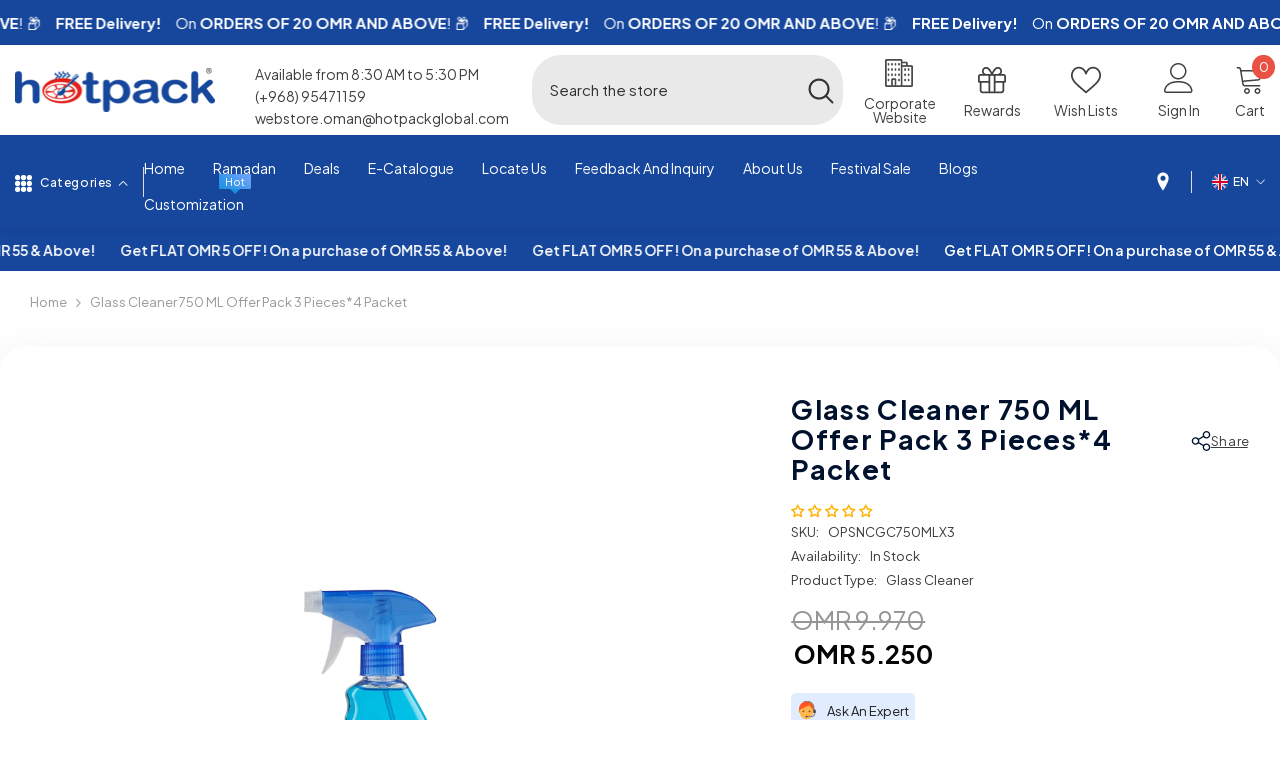

--- FILE ---
content_type: application/javascript; charset=utf-8
request_url: https://searchanise-ef84.kxcdn.com/preload_data.2S1v0N8z4N.js
body_size: 11569
content:
window.Searchanise.preloadedSuggestions=['paper bag','paper cup','aluminium foil','garbage bags','cake box','aluminum containers','sweet box','paper cups','plastic bottle','black base container','cling film','plastic container','snack box','plastic cutlery','pet cups and bottles','paper cup and lid','pizza box','black base and red and black base','paper box','maxi rolls','plastic cup','kraft pe takeaway box','ice cream cup','plastic bag','paper straws','wooden cutlery','wet wipes','burger box','clear packaging','cake board','salad bowl pet','clear container','paper bags','carton box','garbage bag','baking paper','plastic plate','ice cream','plastic cups','celebration cake box','gift box','ice cream bowls pet','soft n cool dish wash liquid','juice bottle','soup bowl & bowl','bio degradable','sandwich paper','crystal clear bottles','maxi roll','shipping box','salad bowl','kraft box','sushi container','aluminium container','cup holder','coffee bag','soft n cool facial tissue','aluminum container','juice cups','علبة بلاستيكية','paper tea cups','microwavable container','meal box','chocolate box','round container','coffee stirrer','tissue box','juice cup','lunch box','glass jar','microwave container','bottle juice','paper plates','plastic bottles','foam plate','portion cup','sandwich wrap','baking mould','tissue roll','ice cream spoon','aluminum foil','soup bowl','sandwich box','zip lock bags','white box','kraft bag','glass bottles','facial tissue','cake boxes','corrugated box','hand gloves','black base','zipper bags','tissue paper','black base rectangular container','plastic bags','kraft box with window','french fries','deli containers','plastic spoon','cup lids','cookies bag','aluminum pot','kraft lunch box','علب بلاستيكية','popcorn tub','piping bag','toilet rolls','cup paper','facial tissues','boat tray','paper plate','coffee filter','cake container','sweet box white','zip lock','pet clear cup','pro pack','tea cup','cup 8 oz','vacuum bag','paper straw','ramadan box','6 oz paper cup','disposable items','ramadan kareem','black straw','hand wash','coffee cups','burger paper','اكواب بلاستيك','eco friendly','12 oz plastic cup','wrapping paper','carry bags','cup cake','اكياس شفافة','sure plastic design','chicken bucket','foam tray','kraft packaging','floor cleaner','tea cups','white paper bags','iftar meals box','علب كرتون','kraft products','sweet boxes','foam box','biodegradable container','food packaging','sofra roll','cutlery set','اكياس كرافت','disposable plate','cardboard box','paper cup 6oz','microwaveable containers','7 oz paper cup','deli container with clear lid','علبة الحلويات','sauce cup','corrugated boxes','straw wrapped','cup carrier','flat lid','rectangular container','kraft salad bowl','kraft containers','cupcake box','sandwich bag','juice bag','face mask','food box','dessert cup','table sheet','box with window','paper container','brown paper bag','كوب بلاستيك','crystal plate','cup 6 oz','glass cleaner','paper cookies','clear cup','waste bag','coffee cup','paper bowl','white bag','cookies box','pet container','vacuum sealer','bamboo skewer','multipurpose cardboard corrugated e-commerce shipping','takeaway containers','plastic wrap','acrylic material','مناديل مبللة','container clear','garbage bag roll','double wall cup','kraft lunch box with window','kraft bowls','علب تخزين','cake cup','sweet box gold','salad containers','clear cake container','pet cup','hot cup','soft n cool','butter paper','deli container','plastic bowl','kids meal box','bucket chicken','4 compartment container','علب كيك','glass jars','ramadan meal box','dispenser napkin','cup cake box','disposable cutlery','plastic clear containers','ice cream containers','salad container','pop corn','white paper cup','take away box','clear box','square box','coffee paper','wet tissue','fries pouch','zip lock bag','container 3 compartment','aluminium foil wrap','gift bag','carton box 450 x 45 x 45','square bottom bags','pie box','vaccum bag','clear cups with lid','garbage bags 80x110','500 ml containers','vinyl gloves','plastic wrapping film','juice bottles','6oz paper cup','cup 12 oz','cling film jumbo','paper bag with window','black gloves','cake base','zipper bag','meal boxes','clear plastic container','thermal bag','pp cups','chocolate paper','plastic box','zipper lock bags','burger boxes','pet cups','heavy duty','6 compartment container','hot try','multi towel','العملاء مباشرة','package boxes','4 oz cup','dishwashing liquid','علب طعام','paper lid','white paper bag','3 compartment black base','kraft paper','cup 10 oz','paper cup 4oz','cup 8oz','baking sheet','hair net','paper cup 8oz','hinged container','foam bowl','wet wipe','cake decoration','paper noodle bowl with lid','plastic square bottle with black cap','brown box','kitchen rolls','wooden coffee','bottle 1000ml plastic','glass bottle','2 compartment container','stretch film','plastic for','kraft paper salad bowl','أكياس بلاستيكية','كرتون بني','plastic fork','cold box','اكواب ورق','carry bag','plastic jar','12 oz cup','burger foil','cake toppers','big box','aluminium pot','dome lids','nitrile gloves','toilet tissue','tooth pick','take away bag','stand up pouch','ake box','salad box','white containers','clear glass','flat bottom bags','tissue roll dispensers','2 compartment black base','chef hat','plastic fork black','wax paper','paper coffee cups','paper bag flat handle','bottle 250 ml','pet bottle','container aluminium','plates disposable','paper cup lid','noodle bowl','1000 pieces refreshing wet wipes soft n cool','paper bag white','deli round','paper containers','sandwich wedge','4oz cup','aluminium container 8389','clear 2 oz','transparent bag','lid for 8 oz','plastic round','kraft bowl','microwavable containers','u shape cup','kraft pouch','compartment container','plastic bowls','كيس شفافة','disposable cup','paper roll','muffin tray','pizza boxes','double wall cup 8 oz','ice cream cups','ice box','fabric softener','ripple cup','foam lunch box','white cake box window','trash bag','transparent box','kraft soup bowl','juice glass','square cake board silver','storage container','hot pack','ورق اكياس','cool boxes','white spoon','plastic boxes','plastic tray','vacuum storage bags','20 oz cup','clear rectangle container','لوح كيك','paper cup holder','vaccum sealer bag','6.5 oz white single wall paper cups','resealable bag','cutlery pack','muffin paper','6 oz kraft ripple paper','pocket tissue','vacuum sealer bag','round cake board','clear pet container','brown bag','paper napkin 23','recyclable pet','box gold','for sauces','vinyl powder free','tp bag','black cup','kraft burger box','dish liquid','aluminium containers','plastic plates','gloves medium','14 oz plastic cup with lid','6 oz foam cup','dessert container','aluminium can','golden box','coffee pouch','oven cleaner','chocolate boxes','cups for','soup containers','علب ورقية','aluminum foil container','bubble cup','100 pieces multipurpose cardboard corrugated e-commerce shipping box','tissue dispenser','paper can','multipurpose box 30x20x10','cup holders','ice cream cup plastic','paper liner','foam plate 10','paper cup 16 oz','pasta box','wooden toothpick','flat bottom','plastic straw black','8 oz cups','u cup','black spoon','craft box','علبة ابيض','kraft half wrap box with window','straw wrapped mm','round clear','paper cup lids','plastic containers','black bag','اكواب ورقية','craft bag','wooden spoon','vegetable rolls','ice cream bowls','kitchen sponge','pp cup','cake box 2020','cupcake boxes','ld bag','cold drink','parchment paper','latex gloves powder-free','brown paper','toilet roll','ملاعق بلاستيك','كيس كرتون','with window','ramadan paper cup','plastic cake','dish wash','non woven','plastic square bottle','foam it','عبوة بلاستيك','all purpose','egg tray','noodle boxes','paper cup 7 oz','clear bag','soft and cool pocket','paper napkin 30x30','brown paper bags','back to school','maxi roll 2 ply','round plates','cake topper','ice cups','wood stick','non woven bag','pizza box brown','flag skewer','salad boxes','microwave 24 oz','ورق مطبوع','kraft paper bag','squire sushi container with lid','red plate','pop-up foil','kraft boat boat tray','floor cleaner lavender','water cup','small bag','3 oz portion','kraft rectangular','pet bottles','مع غطاء','5 gallon garbage bag','straw 8mm','soft and cool wet tissue','rectangular box','tin-tie bag with window','cold cup','small plastic bags','paper mould for baking','ripple paper cup','carton box size','kraft paper salad bowl lid','clear pet cups','6 compartment base container','multipurpose box 35x26x6 cm','multipurpose cardboard corrugated e-commerce shipping box','round crystal','10 inch plastic plate with','sweet box with window','علبة 200 مل','أكياس الورق','juice glasses','soft and cool','pack box','gift boxes','كوب قهوة','cake board square','freezer bag','square popcorn tub','foil paper','ورق ألمنيوم','paper soup','oz plastic','carton bag','hotdog container','paper ripple cup','أكياس قمامة','tin box','dessert cups','shopping bags','ramadan special','cg12pethp dlid91','كرتون ابيض','marjaan facial','garbage bag small','foam cup','dome lid','toilet tissues','dust bin','lid 8oz','eid sweet box','chafing fuel','علبة دائرية','latex gloves','cream bowls','oven container','hand paper','cookie box','round shape','soft cool','pail box','white box window','clear lid','food containers','cling film dispenser','clear window','burger wrapping paper','disposable bamboo','clear container salad','food c','اكياس الحلويات','eco friendly paper bags','2.5 oz cup','red and black base container','containers long','french fries pouch','paper bags white','washing liquid','plastic carry bags','8oz paper','ramadan boxes','ziplock bag','visitor coat','disposable glasses','single wall paper cup','food with','cake box 25*25','sanitary products','paper soup bowl','box paper','cocktail umbrella','clear portion cup','200 ml bottle','white sugar','1 liter bottle','food parcel','dinner box small','oz cup','6 oz ice cream','ice bag','paper bag for gift','square bottom','paper ice cream 6oz','cupcake paper','twisted handle paper bag','32oz containers','gift carton boxes','sandwich paper bag with window','صندوق بلاستيكي','blue spoon','plastic white bowl 400ml','boxes with window','container with lid','styrofoam box','lids for container','4 oz paper cup','200ml juice','u shape','chd9pet chd7pet','white cake box','paper tray','cake cupliners','delivery bags','shoe cover','plastic bottle 500ml','sauce bottle','1000 pieces aluminium container 147x122x40mm','paper cup 60 oz','cookie bag','custom paper bags','small box','10 inch plastic plate','table mat','brown cup with lid','biodegradable bowls','kraft cake box round','bio burger box','plastic p','disposable apron','gift bags','coffee cups with lid','علب الورقية','صحن ورقي','stretch wrap film','doilies paper','wooden tooth picks','6.5 oz paper tea cups','500 ml plastic bottle','crystal clear plastic','juice cup carrier','fold tissue','baking mold','dishwash liquid','white paper','juice cup holder','ice cream cups with lids','party bag','aluminium foil 24','eco box','100 pieces multipurpose cardboard corrugated e commerce shipping box','24 oz lids','can jar','clam shell','wooden cone','جل معقم','bag packaging','packaging pack','paper 30x30','heavy duty aluminium foil','8mm straw','drinking cup high quality','marjaan tissue','white bowl','food bag','cup clear','بشكل فردي','clear pet hinged containers','aluminium bottles','صناديق كرتون','compartment container with lid','tea bag','print paper','kraft rectangular container','aluminum oven','kraft resealable stand','food trays','takeaway box','glass containers','vacuum seal','bread paper','paper bags brown 0','plastic food container','1 oz round container clear','clear pet','pastry box','تغليف منتجات','pastry piping bag','dustbin liner','container 250 ml','اكواب شفافة','علب بلاستيك','stand up zipper','white carton box','business package','wrap box','kitchen towel roll','vegetable roll 300','single wall','salad bowl lid','type sandwich box','multipurpose cardboard','صندوق تخزين','2 oz cups','cup lid','dessert bowl','latex gloves large','iftar meals','kitchen towels','moving boxes','tissue rolls','pocket wrap','100% touch free','film roll','مناديل وجه','kraft paper noodle bowl','التعبئة والتغليف','foil roll','small cup','piping bag roll','v fold','plastic bag for','coffee stirring','sticker roll','vaccum seal bag','8 oz paper cup','base round container','muffin baking cups','black container','cake board silver','5 plastic container','white 500 ml','16 oz paper','paper wrapped','zipper lock storage bag','box white','daily containers','plastic can','clear plastic cup','plastic bowl white','toilet paper','heavy duty garbage','bamboo stick','snow white tissue','كرتون كبير','printed single wall paper cups','40 x 40 cm napkin','container black base','cups and lids','mini cake','box 20x20x10cm','black base container 32 oz','اكياس قمامة','cup cover','packaging bag','أكواب عصير','black box','microwave container 1500 ml','plastic roll','kraft takeaway containers','biodegradable compartment','3-compartment container','had plates','aluminium container 83185','portion cups','bio degradable burger','paper napkin','250 pieces twisted handle kraft brown paper bag','clear cake','pe visitor','coffe cup','vegetable roll','chopsticks wrapped','brown cup','national day','dustbin bag','black napkin','premium plates','juice bottle 330','craft container','16oz plastic','double wall','kraft noodle','metal cake round','burger paper plain','cake stand','brown handle','12oz clear pet','club sandwiches','sweet container clear','12 oz clear cup','soup bowls','sugarcane bagasse','air fresh','spice containers','with plastic clear lid','auto cut','bbre48 quantity','lunch boxes','duty garbage bags','hpl400 hpl300','window box','clear rectangular container','8342d alu 8342','box cake','storage box','1 plastic bottle','bag plastic','maxi roll tissue','printed cup','interfold tissue','ملاعق خشبية','kraft cup','8 oz plastic','bento box','gloves large','soft and cool tissue','round plastic plate','4 oz qhawa','clear pet juice cups','cling wrap','pet lid','black base 6','5 compartment container','brown kraft bag','wooden fork','disposable aluminum pots with lids','اكياس بلاستيك','صندوق الطلبات','kraft ripple 8','container 5 compartment','tea cups with handle','240 pieces aluminum containers with lid 8342 420 cc','plastic square bottle with clear cap','pizza box small size','baking tin','paper tissue','plastic rolls','cup single','coffee holder','black bowl','honey jars','6 oz lids','hygiene liquids','baking containers','box food','apron white','waste bags','acke box','cup cap','sure to','foil container','fork and knife','greaseproof paper','e-commerce shipping box','small tray','paper plate 10','clear container round','heavy duty spoon','black base 5','foam plates','soft n cool twin pack','package plastic','plastic bags 55 gallon','plastic cake container','spoon wrapped','clear bottle','small aluminum','muffin box','take away bags','cake wrapping','packing bag','cup with lid','plastic cup with lid','320 pieces hinged pastry container','cup coffee','square container','oz round container clear','clear rectangular','cold drink cups','baking sheets','cloth bag','paper fold','black base round containers','cg16pethp size','cake box and','food containers paper','اكياس ورقية','علب طعام بلاستيك','plastic stirrer','coffee box','kt 160pet','bio-degradable containers','v bottom','cake packaging','2 oz cup','1000 ml bottle','كيك ذهبي','quality jars','boxes see through','burger wrap','paper juice cup','storage bags','ice pop','dispenser napkins','kraft container','square chocolate','yogurt bowls','طبق دائري','bags bakery','custom cups','plastic cup oz','ice crea','clear plastic','for honey','صندوق ورقي','clear rectangle container 1000 ml','clear pet punnet hinged container','sweet box with','pet cup lid','aluminium container with lid','plastic juice','صندوق سطل','kraft soup','bag with window','ramadan special meal box','kraft up','hpl500 hpl400','lunch box 150','kraft takeout box','plastic cup lid','black base round container 32 oz with lid','paper cookie bag','lid oz','gift paper bag','plastic lid salad','aluminum sale','hot dog box','bag coffee','foam tray s','black base rectangular','square deli containers','شي ان','packing fruits','a kraft bag','deli wrap','box for cake','cake boards','plastic slice','clear bags','pouch small','print box','flat paper','bag brown','4 oz clear cup','paper rolls','paper boat','plate bio-degradable','twisted handle','حامل أكواب','paper cup 16 oz hotpack','cheese packing','paper cup pc7hhp','12mm straw','lid for rectangular','business box','polypropylene container','soft n cool tissue','pack cakes','uc cups','wooden cutlery pack','black paper bag','black plastic straws','black plate microwave','250 pieces kraft noodle bowl with lid','plastic clear','علب فواكه','garbage bag medium','single cup','kraft paper cup','snacks boxes','rectangular lid','pieces wooden','large burger box','plastic container 4 compartment','hotpack ice cream bowl','round aluminum containers','zip-lock resealable','kitchen towel','bowl 400ml','lid cup 8 oz','trash bin','disposable juice','boutique tissue','bag carton','حامل اكواب','white paper boat tray','handwash liquid','kraft carry meal box with window','sandwich paper sheet','bio-degradable bowl','cup 6oz','tin tie bag small','pink spoon','microwave containers','plastic garbage bag','coffee filters','tissue jumbo roll','pet container with lid','window cake box','bucket with lid','dwpc8b dwpc12b','black base round container','bottom paper','oven bag','heavy duty garbage bag gallon cm','eid box','8 oz cup','disposable hat','pp clear cup','square black container','paper bag customisation','kraft double wall paper cups','paper towel','plastic cup carrier','paper sandwich wedge double','8oz cup','tea container','tp clear packing bag','klb180 material','white double wall paper cups','plastic long','paper towels','resealable zip-lock','soft n cool multi purpose paper towel','disposable container','plastic apron','all cleaning liquid','acrylic cake','biodegradable burger','ورق الخبز','clear lids','container biryani','1oz portion','clear tape','aluminium platter','nitril gloves','cake paper','e commerce box','aluminium round','burger box large','maxi roll dispenser','ckwb wrap box','tortilla box','hotpack stretch films','coffee capacity','plastic cover','e commerce','2 portion black trays','container 3 compartment base and lid','hot bowls','paper tulip cupcake','kraft noodle bowl','disposable water glass','wrapping film','food container','clear pet cup','aluminum round','food tray','brown packaging','5 compartment black meal container','v fold tissue','poly bag','paper cup 6 oz','packaging boxes','box with divisions','dispensers comes','u shape cups','bio degradable cup','square cake board','kraft hotdog','stainless steel','large aluminum foil cooking pot','اكواب بارد','750 ml paper','kraft carry meal box','french fries pouch large','roll roll','tamper evident','pieces plastic','clear rectangle microwavable','juice holder','soft n cool pocket tissue','9 oz paper cups','ورق برجر','biodegradable container multi purpose','cake carton','offer pack','plastic ice cream spoon blue','square plate','gifting chocolates','storage bag','eco bag','refreshing wet wipes','delivery box','smoothie cup','منتجات شفافة','heat seal','box clear','abaya wash','paper plates 9','5 oz paper cups','bottles 1 liter','plate aluminium','table napkin2323','sweet bowl','hot pack aluminium container','cake spoon','salad bowl kraft','18 oz black container','kraft double','of origin','christmas cake box','sushi party','black trays','takeaway paper bag brown','hot chocolate','cooler box','chair cup','cup double','clear container with cover','burger paper 5 inch','kraft salad container','kraft salad','cake cups','spoon and fork packaging','dessert boxes','ملة بلاستيك','كرتون حجم 500 مل','500ml pack','christmas theme','x 40 wax paper','8 oz lid','6 oz lid','mini dishes','soft n cool paper napkin','plastic cup 5 oz','aluminium pots','plastic square bottle with black cap 330','dessert cups with lid','مجموعة أدوات','thermal roll','bag small','cup sauces','oven safe','aluminium containers 800 cc','aluminium containers with lid','اكياس مطبخ','juice bottle 300ml','cap cup','disposable wooden','clear punnet containers','table cover','paper foam cup','heavy duty aluminium','kraft single wall','4 oz cup clear','cake round board','12 oz paper cup','gift box heart','trash bag black','aluminium foil 2+1 free','eco friendly carry bag','chinese noodle boxes','black containers','table napkins','مصاص شفاف','snap lid','foam plate 7 inch','ورق لف','paper cup carriers','hairnet dispenser','small spoon','onam meal box','pudding cup with led','multi purpose towel','baking cups','cups lid','plastic cup 60 ml','fabric cleaning','paper pouch','e-commerce parcels','400 clear bowl','air tight lids','black be container','white paper wrap','big cake','plastic packing bags','foot cover','1000 pieces 98 dia 6 oz ice cream bowl','6 containers clear','soft n cool liquid hand wash','square bottom paper bags','craft box white','cold drink cup','grease paper','black base 5-compartment','spoon and fork','foam plate 7','أكياس شفافة','pet can cups','cookie boxes','biodegradable garbage bag','cup cake cup','film x','paper sheet','line container','clean bleach','lids for black base containers','packet straw','اكياس كرتون','coffee beans bags','coffee shop bags','face tissue','plain sandwich wrap','2 oz portion cup 2500','tea bag packaging','plastic biodegradable knife','plastic biodegradable','biodegradable cutlery set','glass cups','heavy duty garbage bag','box sweets','microwave container round','disposable free','eid mubarak','clear piping bag','سطل ورقي','cream cake','white paper box','food wrapping paper','bottles plastic','plate 7 inch','mini bag','miniature paper','a bag','مجموعة pet','disposable aluminum','soft with','aluminum container lids','pieces round plastic plate white 7 inch','micro wave bowls','hand gloves plastic','donuts boxes','plastic 1 liter bottle','black base microwave container with lid','container for packing','kraft pe','bamboo chopsticks will allow guests','valentine gift box heart','double wall paper cup','كيس ابيض','10 pieces cake box','ice cream cup with lid','اكياس الهواء','round plastic container','ورق سكر','product bags','باستخدام سيخ','علب كرافت','maxi roll 1*6','coffee filter paper','100 ml bottle','غطاء كوب','paper box in sweet','small bowl','brown boxes','10 oz cup','snack boxes','black base rectangular containers','wood box','folding boxes','cleaning supplies','paper cup espresso','food box with lids','powder free gloves','dessert baking','kraft stand','with lids','white box 20 by 20','dish wash liquid','silver foil','white bin liner','boxes cake','ورق تغليف','plastic paper cup','portion bags','2 oz single wall paper cups','drop shape plastic bottle','bio degradable plate','small plastic plates','bakery container','rolls maxi','tray for burger','single wall paper','كوب الطعام','اكواب ٦ اونصة','french fries pouch small','lunch compartment','250 pieces plastic cup','ramekin bowl','kitchen roll','2 cup holder','clear bowl','clear plastic bag','plastic poly in','premium square flower','pink spoons','trash can','plain whit cake box','resealable paper','stirrer wrapped','rectangle table mat','knotted picks','u-shape cup','disposable plastic plate from','plastic cookies','roll tissue','bouffant cap','8oz lid','12oz pet clear','a white paper bags','cold cups','bin liner','black plastic cutlery','wax papers','ورق تنشيف','علب ورق','black square 48','ice cream clear cups','foil bag','8 inch cake board round','paper cover','paper bag small','plastic heavy duty white fork','black shallow','paper wrapping','1000 ml containers','tall shape bottle','ml plastic bottle','both picnic','non woven chef hat','pos roll','cake cover','dessert spoon','mini plastic','6 oz paper cups','plastic cups with lid','paper 8oz','cups coffee','container 13.6x13.6x3.5','tea spoon','kids toys','paper lids','heavy duty paper cup','muffin tray 2 oz','chocolate-covered strawberries','crystal clear','uae national','و و','juice plastic','tissue box box','base round cake box','carton boxes','6 rolls aluminium foil 30cmx150m economy','spoon wooden','kitchen cleaner','biodegradable sandwich container','kraft bags','12 inch plate','250 pieces black base rectangular container','kraft burger','cone paper cup','6.5 oz paper cups','bags paper','flat bottom paper bag','plastic sleeves gloves','ld clear bag','square salad container 16 oz','pack 500ml','hotpack iftar','burger box flute','white base rect','steel wool rol','round shape plastic','16 oz hot','plastic trays','16oz cups','how to','2.5 oz paper','plastic lid','napkin black','big box carton','plastic lids','paper cup 12 oz','kraft paper salad bowl 32 oz','cup 6oz 1000','كوب شفاف','plastic gloves','black foam','kraft ripple 6 oz cups','كرتون حافظ','6oz cup lid','hinged box','jumbo tissue','lid 12oz','kids meal','foam plate 9','black base container 3 compartment','baking paper parchment paper roll','500ml plastic bottle','kraft meal','plastic bag small','clear packing bag','paper box for','small boxes','coffee take out','gift wrap','عصير شفافة','clear microwavable','water cups','plastic plate set','biodegradable hinged','ear clean','tray no.4','30 gallon garbage bag','microwave safely','for hot dogs','baking paper sheets','cup cakes','zig zag ripple cup','paper dispenser','bowl with lid','pieces aluminum','أوعية ورقية','celebrate your food','kraft flute burger box','kraft ba','الكيك او','spices paper','square popcorn','dining napkin','pastry bags','clear plastic cake box','handy fuel','تغليف الطعام','clear bowl with lid','6 5 oz paper cups','pocket tissues','box chocolate-covered','food grade yes packing 500','ice cream lids','soft and col','ice cream taste spoons','black lids','cake board gold','qahwa paper cups','plate 3-compartment','hot paper cup','sushi lid','16 oz juice cup','plastic straw black 8mm','round box','clear container 3','microwave lids','bottom bag','cake container plastic','round foam','250 pieces twisted handle kraft white paper bag','blue maxi roll','dry age','pet cup 12 oz','black base 3 compartment','small pieces wooden','bags white','pvc box','individually wrapped','50 kg bag','black cutlery','cling film ramadan','food container alum 8368','من زل','dinner napkin','4 cm roll','bowl with lid 8','e-commerce packs','with lid','ld 80 110 hp','plate with lid','20 oz single cup','kids box','round brown','microwaveable container','علبة طعام','punnet container 750','ice cream spoons','sandwich wedges','glass straw','cup cake baking paper','كيس كرافت','hdpe product','aluminium bag','brown napkin','baguette box','white coffee cup','clear microwavable container 750','inch 3-compartment','wooden disposable cutlery','aluminium foil 30 x','clear spoon','fries box','plastic pet flat','cling film 30 cm 6','round bowl','pp clear','small plates','bags with window','14 oz cold drinks cup','kraft round ripple paper cups','hairnet white','sandwich bo','disposable water cup','2oz cup lid','16 oz black round','أكواب الشاي','7 oz white single wall paper cups 1000 pieces','rectangle foam tray','black plates','aluminum containers with lid 8342 420 cc','salads bowl','paper tea cups 2.5','sofra rolls','paper plain','flat handle kraft brown paper bag','pieces black base round','box card','wooden taster spoon','spoon so','serving spoon','cupcake liners','u-shape pet clear cup','big containers','ncap nurse','square hinged','paper cups & lids','ice cream take-out','box shipping','gloves latex','4 oz portion','16oz pet','bbro2432300l bbro40300b','non-woven visitor','flexible straw','bio degradable bowl','craft lunch','salad container clear','bio-degradable plate','plastic lid for salad bowl','kraft window','white lids','aluminium plate','vinyl gloves large','plate plastic with','powder free blue vinyl gloves','sandwich paper wrap','paper ice cream 8oz','tin tie bag','round small','14 oz clear cup','5 compartment black base','hot paper','6 oz white single wall paper cups 1000 pieces','aluminum pot container with hood','garbage roll','lids only for','take away plastic bags','7 inch foam plate','white paper cupcakes','roll cake box','bbro2432300l bbro32300b','plastic spork','white lid','white sandwich wrap','bags with','foam burger box','lab coat','compartment containers','drink boxes','paper tub','حاويات شفافة','white plastic','to pack chicken','aluminium container round','pieces pe visitor coat','aluminum foil 45 x','liquid detergent','clean film','plastic lids for bowl','cake containers','capacity 3 oz','biodegradable sandwich containers','type baguette box','steel wool','serve sauces','black napkins','cup with is','coffee stir','اكياس ورقية مع','air paper','bamboo pick','pillow pocket','soft n cool dish liquid','packing boxes','round microwavable container','coffee cup lid','ice cream bowl','ripple kraft paper','cup cake boxes','pizza liner','hot bag','sleeves for cup','pcbbfh291529x25 type','sort plastic','cake tray','taste spoon','paper wrap','aluminium plain foil wrap','plates plastic','round alu','plate gold','كيس قهوة','10 x 10 cm white','if 10*10 white','features fancy','heavy duty plastic spoons','ramadan paper bag','paper meal box','disposable plate black color','plate in black','اكواب بلاستيك 12 oz','اكواب بلاستيك ١٢','علب حجم','possible customers','hot pack pet deli container','vinyl black gloves','6 pcs plastic','6 pcs box','6 pcs containers','pizza paper','7 on paper cup','crystal clear with lid','container 750ml','clear container 750ml','round clear container 450ml','plastic cup u shape','square bottles','2 ply maxi roll','container 6 compartment','tissue interfold','6 oz plastic','كيس شفاف','4-compartment container','plastic sandwich container','hat net cap','large spoon','hotpack clear plastic spoon 50','plastic spoon large','حاويات من رقائق','container food disposable','clamshell paper box','plastic spoon black','aluminum foil liner','plastic coffee cups','shopping bag','bake tray','spoon heavy duty','عبواتها الأنيقة','علب منتجات','cookie bags','ramadan theme','garbage bag 55 gallon','carry pack','ورق خبز بني','ورق بني','new year','oven safe box','brewing coffee','wax paper rolls','flute tray','cake box rectangle','toilet roll sheets','wooden chopsticks','strech film','square boutique','silver plastic','plastic foil','brown box medium','ppb55 1 roll','hand white','bio containers','aluminum containers 8342','plastic round bowl','paper mold','paper molded','bento cake box','cake box in white colour','baby shower','white kraft bags','pp bag','900 ml containers','plastic cup 12oz','baking mold round','waterproof packaging film','18 oz black rectangular container','كيس رسم','اكياس الكعك','sweet box white 25x10 cm','clear bowls','rolls 2 kg','plastic strap','cup bag','soup paper','color spoons','spoon fork','7 oz cover','beeswax wraps','black base cup','super heavy duty spoon','cake stick','plastic takeaway bag','kraft box with lid','wood fork','juice carriers','spoons wrap','card box','pink bowls','disposable plate 9 23 cm','paper disposable','glass clear','oz paper cups','soup bowl & bowl black','multipurpose corrugated box','20 kg garbage bag','round deli','cup and plate','plastic 200 ml','spoon and fork pack','cups glass','والحاويات الكبيرة','crystal plate round','wax paper sheets','air bag','big bowls','soft and cool glass cleaner','small cardboard','black lid','meter pizza','plastic cake containers','cake pec box','علب بشكل','cookies plastic','store time','plastic items','crafted bags','8oz cap','hot dog','round foam plate','plastic tray 20 x 20','6 oz bowl','plastic over','soft cool paper','phdc8 phdc12','phdc12 phdc16','food grade','chocolate top','plastic cup 4 oz with lid','cup 4oz','boat fries','jars are','national theme cup','paper cup with handle white','round plate with','dessert trays','plastic dessert cup','oz plastic container black','kraft boxes with window','cupcakes boxes','sku klbw120','klbw120 klbw150','milk can','paper boxes','8 oz plastic cup with lid food','8 oz plastic cup food grade','wooden sticks','e-commerce shipping','كرتون مقوى','plastic bottle black','plastic square bottle black cap','transparent cups','cold coffee cups','plastic packaging bags','4 oz round container','disposable spoons','طبق ورقي','paper food box','800 cc cc','disposable gloves','sticker label roll','thermal roll stickers','طبق سلطة','sealed bags','قابلة للتحلل','7 oz lid','pieces thermal bag','l cake','honey glass','foam tray white','حاويات التخزين','divider box','plastic bag packaging','paper cup with handle','ice packs','mone fresh','plastic square bottle with black','white corrugated','toilet tissue rolls','ورق مقوى','plastic salad bowl','16 oz salad bowl','16 oz salad','حافظ طعام','containers with lids','الكيك مع','200ml bottles','100ml bottle','mini muffin','black tissues','crystal clear round plate','1 cupcake box','clear plates','proper cup','paper cul','sip lid','eco plet','clear cookies','cookies basket','bio lids','cool boxes for','hsmsncwtslgx25-pkt hsmsncwtslgx25-ctn','tea box','white tissue box','plastic pouch','ice cream cup 8oz','ice cream spotlight','microwave plate','eco spoon','sugar container','paper cup 9 oz','fork napkin','kraft single wall cup','soft n cool cotton feel napkin 40 x 40 cm','drawstring bag','trash bag white','strawb straw black','fries kraft','open tray','garbage bag 105','meal blue box','juice cups 10 oz','lunch box white','ip lock bags','250 ml plastic','foil cup','foil cups with lid','cups with lid','microwave roun containers','e-commerce box','hair net cap','hotpack stretch film','pet clear juice cup','paper plate hot','pos blue','window paper bags','lids for paper cups','clear plastic disposable cup','made purse bag','drink plastic or glass','كوب كرتون','اكواب صغيرة','kraft single wall paper cups','cutlery pack cphdw','torn roll','16 square base','cocktail napkin','قطعة مناديل','square shape','clear c','tape clear','tea cup 60','snow42 facial','box brown','kraft cake box round window','hpl300 hpl200','knot pick','bag 100 pcs','trash bag dust','normal paper bag flat bottom','water paper cup','white paper noodle bowl with paper lid','maxi rol','small plastic','240 pieces square shaped plastic juice bottle with cap','disposable drinking cup heavy duty','drinking cup','disposable drinking cup','pos paper','container with','bag 80 gallon','white straw','cute plastic','such cup','كوب عصير','square 12oz','squire shape','bubble cups','7 inch plastic plate','250ml containers','متجر السندويتشات','parcel containers','kraft zipper bag','cake box 15','كأس بلاستيك','hotpack الكؤوس','shape sushi','plastic food container 250 ml','علب حلويات','recycle pin','wooden boat','individually wrapped spoon','single piece cake','container foil','ice cream bowls car','coffee double','plastic bags kg','plastic bags 60 gallon','golden acrylic','pieces golden','golden brown','golden sweet','golden color','pbbsb2337 pbbsb2037','bowl 7 oz','small aluminium','double container','oil box','black base container 16 oz','plastic cup 10 oz','food container for cake','plastic cake container gold','plastic cake container gives','plastic cake box','coffee cup paper 2.5 oz','cake box transparent','small transparent','container 500ml','plastic c','color container','علبة 500 ml','black base 2 compartment container','eco friendly bowl','happy meal','freezer zipper-lock','blue gloves','cup cake stand','pp bottle','cookies at','2 compartment clear microwavable container with lid','pet square deli container','shipping boxes','oven constructed','coffee storage bag','hotpack rectangular microwaveable containers','gloves long','cake servers','white ripple paper cup','honey spoon','200 ml soups','house hold','maxi roll 1 ply','1000 pieces powder free gloves','large burger boxes','12 oz pet cup','6 oz cup','cake plastic plate','for stain-free','paper sheets','foil carton','microwave safe plate','black round microwave safe plate','bio degrad','compact single','ice cream white','ice packing','square bottle','flat handle paper bag','cups 6oz ice cream','leak proof','purple bag','maxi roll 900','maxi roll jumbo','ورق رول','5 to 6 oz','bio burger','cup 8oz 1000','transparent coffee','tea cups 6.5','cup and lif','بلاستيك شفاف علب','zip bag','light gloves','pocket white','rectangular food box','paper cup 2.5','pop corn tubs','u shape plastic','تغليف البلاستيكية','food grade yes','اكواب الشاي كرتون','table cloth','sealer bag','brown baking paper','plastic packing bags for clothes','plastic cup 8 oz','bio-degradable 16 oz bowl 600 pieces','straw clear','200ml juices','seal bags','sealing packages','cups 8oz','aluminium container 73365','cake pack','6 oz containers','bio-degradable square plate','tight dispenser','c 60 cc','sweet paperboard','علب الكرافت','1 oz cup and lid','black plastic plate','heavy duty cups','pet kraft','32 oz pet','dome lid with hole','مناديل للوجه','200 ml pet bottles','wooden boat tray','white round containers','round containers','ice cream container','هو إضافة','aluminum pot container with hood 21cm 200 sets','paper craft box','tea paper cup','powder-free latex gloves large','30 pieces x 15 rolls heavy duty garbage bag 30 gallon medium 65 x 95 cm','ripple wall paper cups','1000 pieces black powder free vinyl gloves','brown kraft paper bags with handle','صندوق برجر','baking aluminium','plastic sandwich bag','plastic sandwich','paper cup 10 oz','100 pieces multipurpose cardboard corrugated e-commerce shipping','white tissue boxes','cup tary','soft and care abaya care','rectangle container','bio degradable fork','paper plate recycl','fries scoop','paper napkins','sealing paper','round cutter','black base round container 32 oz lid'];